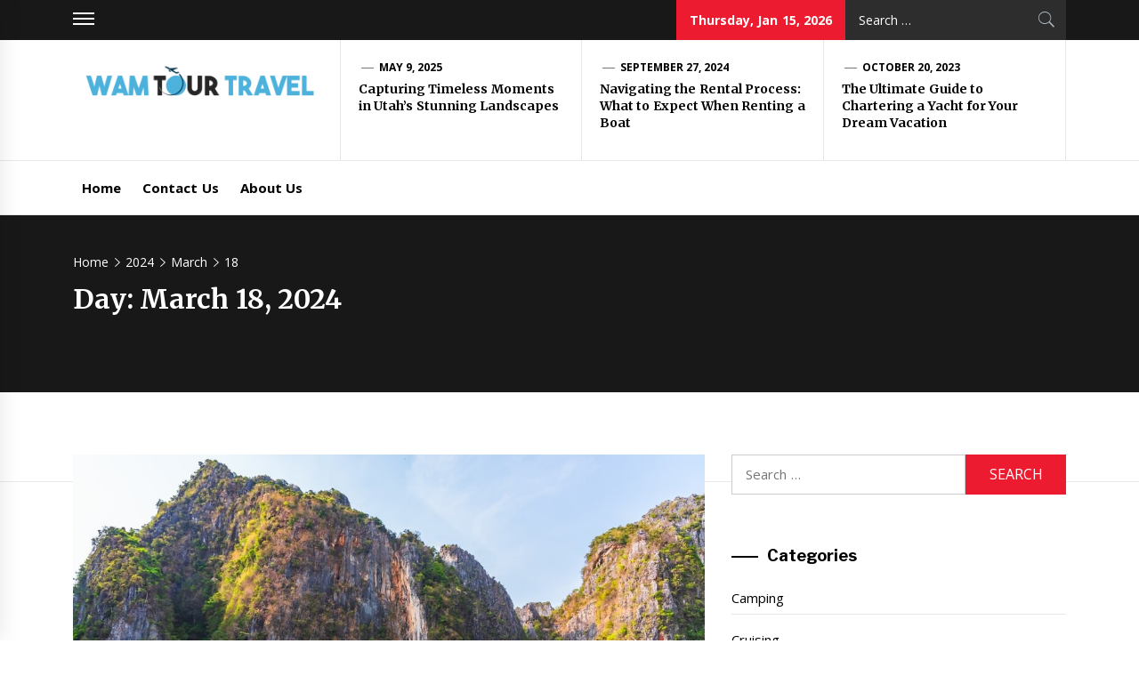

--- FILE ---
content_type: text/html; charset=UTF-8
request_url: https://wamtourtravel.com/2024/03/18/
body_size: 10801
content:
<!DOCTYPE html>
<html lang="en-US">
<head>
    <meta charset="UTF-8">
    <meta name="viewport" content="width=device-width, initial-scale=1.0, maximum-scale=1.0, user-scalable=no" />
    <link rel="profile" href="http://gmpg.org/xfn/11">
    <link rel="pingback" href="https://wamtourtravel.com/xmlrpc.php">
            <style type="text/css">
                            .site #masthead .data-bg.header-middle a,
                .site #masthead .data-bg.header-middle,
                .site #masthead .data-bg.header-middle .site-branding,
                .site #masthead .data-bg.header-middle .site-branding .site-title a {
                    color: #fff;
                }

                        </style>

    <meta name='robots' content='noindex, follow' />

	<!-- This site is optimized with the Yoast SEO plugin v25.1 - https://yoast.com/wordpress/plugins/seo/ -->
	<title>March 18, 2024 | Wam Tour Travel</title>
	<meta property="og:locale" content="en_US" />
	<meta property="og:type" content="website" />
	<meta property="og:title" content="March 18, 2024 | Wam Tour Travel" />
	<meta property="og:url" content="https://wamtourtravel.com/2024/03/18/" />
	<meta property="og:site_name" content="Wam Tour Travel" />
	<meta name="twitter:card" content="summary_large_image" />
	<script type="application/ld+json" class="yoast-schema-graph">{"@context":"https://schema.org","@graph":[{"@type":"CollectionPage","@id":"https://wamtourtravel.com/2024/03/18/","url":"https://wamtourtravel.com/2024/03/18/","name":"March 18, 2024 | Wam Tour Travel","isPartOf":{"@id":"https://wamtourtravel.com/#website"},"primaryImageOfPage":{"@id":"https://wamtourtravel.com/2024/03/18/#primaryimage"},"image":{"@id":"https://wamtourtravel.com/2024/03/18/#primaryimage"},"thumbnailUrl":"https://wamtourtravel.com/wp-content/uploads/2024/03/Paste-54.jpg","breadcrumb":{"@id":"https://wamtourtravel.com/2024/03/18/#breadcrumb"},"inLanguage":"en-US"},{"@type":"ImageObject","inLanguage":"en-US","@id":"https://wamtourtravel.com/2024/03/18/#primaryimage","url":"https://wamtourtravel.com/wp-content/uploads/2024/03/Paste-54.jpg","contentUrl":"https://wamtourtravel.com/wp-content/uploads/2024/03/Paste-54.jpg","width":1023,"height":683,"caption":"ทัวร์ภูเก็ต"},{"@type":"BreadcrumbList","@id":"https://wamtourtravel.com/2024/03/18/#breadcrumb","itemListElement":[{"@type":"ListItem","position":1,"name":"Home","item":"https://wamtourtravel.com/"},{"@type":"ListItem","position":2,"name":"Archives for March 18, 2024"}]},{"@type":"WebSite","@id":"https://wamtourtravel.com/#website","url":"https://wamtourtravel.com/","name":"Wam Tour Travel","description":"Travel Blog","publisher":{"@id":"https://wamtourtravel.com/#organization"},"potentialAction":[{"@type":"SearchAction","target":{"@type":"EntryPoint","urlTemplate":"https://wamtourtravel.com/?s={search_term_string}"},"query-input":{"@type":"PropertyValueSpecification","valueRequired":true,"valueName":"search_term_string"}}],"inLanguage":"en-US"},{"@type":"Organization","@id":"https://wamtourtravel.com/#organization","name":"Wam Tour Travel","url":"https://wamtourtravel.com/","logo":{"@type":"ImageObject","inLanguage":"en-US","@id":"https://wamtourtravel.com/#/schema/logo/image/","url":"https://wamtourtravel.com/wp-content/uploads/2022/04/cropped-Wam-Tour-Travel-e1650692030717.png","contentUrl":"https://wamtourtravel.com/wp-content/uploads/2022/04/cropped-Wam-Tour-Travel-e1650692030717.png","width":322,"height":65,"caption":"Wam Tour Travel"},"image":{"@id":"https://wamtourtravel.com/#/schema/logo/image/"}}]}</script>
	<!-- / Yoast SEO plugin. -->


<link rel='dns-prefetch' href='//cdn.thememattic.com' />
<link rel='dns-prefetch' href='//fonts.googleapis.com' />
<link rel="alternate" type="application/rss+xml" title="Wam Tour Travel &raquo; Feed" href="https://wamtourtravel.com/feed/" />
<link rel="alternate" type="application/rss+xml" title="Wam Tour Travel &raquo; Comments Feed" href="https://wamtourtravel.com/comments/feed/" />
<style id='wp-img-auto-sizes-contain-inline-css' type='text/css'>
img:is([sizes=auto i],[sizes^="auto," i]){contain-intrinsic-size:3000px 1500px}
/*# sourceURL=wp-img-auto-sizes-contain-inline-css */
</style>
<style id='wp-emoji-styles-inline-css' type='text/css'>

	img.wp-smiley, img.emoji {
		display: inline !important;
		border: none !important;
		box-shadow: none !important;
		height: 1em !important;
		width: 1em !important;
		margin: 0 0.07em !important;
		vertical-align: -0.1em !important;
		background: none !important;
		padding: 0 !important;
	}
/*# sourceURL=wp-emoji-styles-inline-css */
</style>
<style id='wp-block-library-inline-css' type='text/css'>
:root{--wp-block-synced-color:#7a00df;--wp-block-synced-color--rgb:122,0,223;--wp-bound-block-color:var(--wp-block-synced-color);--wp-editor-canvas-background:#ddd;--wp-admin-theme-color:#007cba;--wp-admin-theme-color--rgb:0,124,186;--wp-admin-theme-color-darker-10:#006ba1;--wp-admin-theme-color-darker-10--rgb:0,107,160.5;--wp-admin-theme-color-darker-20:#005a87;--wp-admin-theme-color-darker-20--rgb:0,90,135;--wp-admin-border-width-focus:2px}@media (min-resolution:192dpi){:root{--wp-admin-border-width-focus:1.5px}}.wp-element-button{cursor:pointer}:root .has-very-light-gray-background-color{background-color:#eee}:root .has-very-dark-gray-background-color{background-color:#313131}:root .has-very-light-gray-color{color:#eee}:root .has-very-dark-gray-color{color:#313131}:root .has-vivid-green-cyan-to-vivid-cyan-blue-gradient-background{background:linear-gradient(135deg,#00d084,#0693e3)}:root .has-purple-crush-gradient-background{background:linear-gradient(135deg,#34e2e4,#4721fb 50%,#ab1dfe)}:root .has-hazy-dawn-gradient-background{background:linear-gradient(135deg,#faaca8,#dad0ec)}:root .has-subdued-olive-gradient-background{background:linear-gradient(135deg,#fafae1,#67a671)}:root .has-atomic-cream-gradient-background{background:linear-gradient(135deg,#fdd79a,#004a59)}:root .has-nightshade-gradient-background{background:linear-gradient(135deg,#330968,#31cdcf)}:root .has-midnight-gradient-background{background:linear-gradient(135deg,#020381,#2874fc)}:root{--wp--preset--font-size--normal:16px;--wp--preset--font-size--huge:42px}.has-regular-font-size{font-size:1em}.has-larger-font-size{font-size:2.625em}.has-normal-font-size{font-size:var(--wp--preset--font-size--normal)}.has-huge-font-size{font-size:var(--wp--preset--font-size--huge)}.has-text-align-center{text-align:center}.has-text-align-left{text-align:left}.has-text-align-right{text-align:right}.has-fit-text{white-space:nowrap!important}#end-resizable-editor-section{display:none}.aligncenter{clear:both}.items-justified-left{justify-content:flex-start}.items-justified-center{justify-content:center}.items-justified-right{justify-content:flex-end}.items-justified-space-between{justify-content:space-between}.screen-reader-text{border:0;clip-path:inset(50%);height:1px;margin:-1px;overflow:hidden;padding:0;position:absolute;width:1px;word-wrap:normal!important}.screen-reader-text:focus{background-color:#ddd;clip-path:none;color:#444;display:block;font-size:1em;height:auto;left:5px;line-height:normal;padding:15px 23px 14px;text-decoration:none;top:5px;width:auto;z-index:100000}html :where(.has-border-color){border-style:solid}html :where([style*=border-top-color]){border-top-style:solid}html :where([style*=border-right-color]){border-right-style:solid}html :where([style*=border-bottom-color]){border-bottom-style:solid}html :where([style*=border-left-color]){border-left-style:solid}html :where([style*=border-width]){border-style:solid}html :where([style*=border-top-width]){border-top-style:solid}html :where([style*=border-right-width]){border-right-style:solid}html :where([style*=border-bottom-width]){border-bottom-style:solid}html :where([style*=border-left-width]){border-left-style:solid}html :where(img[class*=wp-image-]){height:auto;max-width:100%}:where(figure){margin:0 0 1em}html :where(.is-position-sticky){--wp-admin--admin-bar--position-offset:var(--wp-admin--admin-bar--height,0px)}@media screen and (max-width:600px){html :where(.is-position-sticky){--wp-admin--admin-bar--position-offset:0px}}

/*# sourceURL=wp-block-library-inline-css */
</style><style id='global-styles-inline-css' type='text/css'>
:root{--wp--preset--aspect-ratio--square: 1;--wp--preset--aspect-ratio--4-3: 4/3;--wp--preset--aspect-ratio--3-4: 3/4;--wp--preset--aspect-ratio--3-2: 3/2;--wp--preset--aspect-ratio--2-3: 2/3;--wp--preset--aspect-ratio--16-9: 16/9;--wp--preset--aspect-ratio--9-16: 9/16;--wp--preset--color--black: #000000;--wp--preset--color--cyan-bluish-gray: #abb8c3;--wp--preset--color--white: #ffffff;--wp--preset--color--pale-pink: #f78da7;--wp--preset--color--vivid-red: #cf2e2e;--wp--preset--color--luminous-vivid-orange: #ff6900;--wp--preset--color--luminous-vivid-amber: #fcb900;--wp--preset--color--light-green-cyan: #7bdcb5;--wp--preset--color--vivid-green-cyan: #00d084;--wp--preset--color--pale-cyan-blue: #8ed1fc;--wp--preset--color--vivid-cyan-blue: #0693e3;--wp--preset--color--vivid-purple: #9b51e0;--wp--preset--gradient--vivid-cyan-blue-to-vivid-purple: linear-gradient(135deg,rgb(6,147,227) 0%,rgb(155,81,224) 100%);--wp--preset--gradient--light-green-cyan-to-vivid-green-cyan: linear-gradient(135deg,rgb(122,220,180) 0%,rgb(0,208,130) 100%);--wp--preset--gradient--luminous-vivid-amber-to-luminous-vivid-orange: linear-gradient(135deg,rgb(252,185,0) 0%,rgb(255,105,0) 100%);--wp--preset--gradient--luminous-vivid-orange-to-vivid-red: linear-gradient(135deg,rgb(255,105,0) 0%,rgb(207,46,46) 100%);--wp--preset--gradient--very-light-gray-to-cyan-bluish-gray: linear-gradient(135deg,rgb(238,238,238) 0%,rgb(169,184,195) 100%);--wp--preset--gradient--cool-to-warm-spectrum: linear-gradient(135deg,rgb(74,234,220) 0%,rgb(151,120,209) 20%,rgb(207,42,186) 40%,rgb(238,44,130) 60%,rgb(251,105,98) 80%,rgb(254,248,76) 100%);--wp--preset--gradient--blush-light-purple: linear-gradient(135deg,rgb(255,206,236) 0%,rgb(152,150,240) 100%);--wp--preset--gradient--blush-bordeaux: linear-gradient(135deg,rgb(254,205,165) 0%,rgb(254,45,45) 50%,rgb(107,0,62) 100%);--wp--preset--gradient--luminous-dusk: linear-gradient(135deg,rgb(255,203,112) 0%,rgb(199,81,192) 50%,rgb(65,88,208) 100%);--wp--preset--gradient--pale-ocean: linear-gradient(135deg,rgb(255,245,203) 0%,rgb(182,227,212) 50%,rgb(51,167,181) 100%);--wp--preset--gradient--electric-grass: linear-gradient(135deg,rgb(202,248,128) 0%,rgb(113,206,126) 100%);--wp--preset--gradient--midnight: linear-gradient(135deg,rgb(2,3,129) 0%,rgb(40,116,252) 100%);--wp--preset--font-size--small: 13px;--wp--preset--font-size--medium: 20px;--wp--preset--font-size--large: 36px;--wp--preset--font-size--x-large: 42px;--wp--preset--spacing--20: 0.44rem;--wp--preset--spacing--30: 0.67rem;--wp--preset--spacing--40: 1rem;--wp--preset--spacing--50: 1.5rem;--wp--preset--spacing--60: 2.25rem;--wp--preset--spacing--70: 3.38rem;--wp--preset--spacing--80: 5.06rem;--wp--preset--shadow--natural: 6px 6px 9px rgba(0, 0, 0, 0.2);--wp--preset--shadow--deep: 12px 12px 50px rgba(0, 0, 0, 0.4);--wp--preset--shadow--sharp: 6px 6px 0px rgba(0, 0, 0, 0.2);--wp--preset--shadow--outlined: 6px 6px 0px -3px rgb(255, 255, 255), 6px 6px rgb(0, 0, 0);--wp--preset--shadow--crisp: 6px 6px 0px rgb(0, 0, 0);}:where(.is-layout-flex){gap: 0.5em;}:where(.is-layout-grid){gap: 0.5em;}body .is-layout-flex{display: flex;}.is-layout-flex{flex-wrap: wrap;align-items: center;}.is-layout-flex > :is(*, div){margin: 0;}body .is-layout-grid{display: grid;}.is-layout-grid > :is(*, div){margin: 0;}:where(.wp-block-columns.is-layout-flex){gap: 2em;}:where(.wp-block-columns.is-layout-grid){gap: 2em;}:where(.wp-block-post-template.is-layout-flex){gap: 1.25em;}:where(.wp-block-post-template.is-layout-grid){gap: 1.25em;}.has-black-color{color: var(--wp--preset--color--black) !important;}.has-cyan-bluish-gray-color{color: var(--wp--preset--color--cyan-bluish-gray) !important;}.has-white-color{color: var(--wp--preset--color--white) !important;}.has-pale-pink-color{color: var(--wp--preset--color--pale-pink) !important;}.has-vivid-red-color{color: var(--wp--preset--color--vivid-red) !important;}.has-luminous-vivid-orange-color{color: var(--wp--preset--color--luminous-vivid-orange) !important;}.has-luminous-vivid-amber-color{color: var(--wp--preset--color--luminous-vivid-amber) !important;}.has-light-green-cyan-color{color: var(--wp--preset--color--light-green-cyan) !important;}.has-vivid-green-cyan-color{color: var(--wp--preset--color--vivid-green-cyan) !important;}.has-pale-cyan-blue-color{color: var(--wp--preset--color--pale-cyan-blue) !important;}.has-vivid-cyan-blue-color{color: var(--wp--preset--color--vivid-cyan-blue) !important;}.has-vivid-purple-color{color: var(--wp--preset--color--vivid-purple) !important;}.has-black-background-color{background-color: var(--wp--preset--color--black) !important;}.has-cyan-bluish-gray-background-color{background-color: var(--wp--preset--color--cyan-bluish-gray) !important;}.has-white-background-color{background-color: var(--wp--preset--color--white) !important;}.has-pale-pink-background-color{background-color: var(--wp--preset--color--pale-pink) !important;}.has-vivid-red-background-color{background-color: var(--wp--preset--color--vivid-red) !important;}.has-luminous-vivid-orange-background-color{background-color: var(--wp--preset--color--luminous-vivid-orange) !important;}.has-luminous-vivid-amber-background-color{background-color: var(--wp--preset--color--luminous-vivid-amber) !important;}.has-light-green-cyan-background-color{background-color: var(--wp--preset--color--light-green-cyan) !important;}.has-vivid-green-cyan-background-color{background-color: var(--wp--preset--color--vivid-green-cyan) !important;}.has-pale-cyan-blue-background-color{background-color: var(--wp--preset--color--pale-cyan-blue) !important;}.has-vivid-cyan-blue-background-color{background-color: var(--wp--preset--color--vivid-cyan-blue) !important;}.has-vivid-purple-background-color{background-color: var(--wp--preset--color--vivid-purple) !important;}.has-black-border-color{border-color: var(--wp--preset--color--black) !important;}.has-cyan-bluish-gray-border-color{border-color: var(--wp--preset--color--cyan-bluish-gray) !important;}.has-white-border-color{border-color: var(--wp--preset--color--white) !important;}.has-pale-pink-border-color{border-color: var(--wp--preset--color--pale-pink) !important;}.has-vivid-red-border-color{border-color: var(--wp--preset--color--vivid-red) !important;}.has-luminous-vivid-orange-border-color{border-color: var(--wp--preset--color--luminous-vivid-orange) !important;}.has-luminous-vivid-amber-border-color{border-color: var(--wp--preset--color--luminous-vivid-amber) !important;}.has-light-green-cyan-border-color{border-color: var(--wp--preset--color--light-green-cyan) !important;}.has-vivid-green-cyan-border-color{border-color: var(--wp--preset--color--vivid-green-cyan) !important;}.has-pale-cyan-blue-border-color{border-color: var(--wp--preset--color--pale-cyan-blue) !important;}.has-vivid-cyan-blue-border-color{border-color: var(--wp--preset--color--vivid-cyan-blue) !important;}.has-vivid-purple-border-color{border-color: var(--wp--preset--color--vivid-purple) !important;}.has-vivid-cyan-blue-to-vivid-purple-gradient-background{background: var(--wp--preset--gradient--vivid-cyan-blue-to-vivid-purple) !important;}.has-light-green-cyan-to-vivid-green-cyan-gradient-background{background: var(--wp--preset--gradient--light-green-cyan-to-vivid-green-cyan) !important;}.has-luminous-vivid-amber-to-luminous-vivid-orange-gradient-background{background: var(--wp--preset--gradient--luminous-vivid-amber-to-luminous-vivid-orange) !important;}.has-luminous-vivid-orange-to-vivid-red-gradient-background{background: var(--wp--preset--gradient--luminous-vivid-orange-to-vivid-red) !important;}.has-very-light-gray-to-cyan-bluish-gray-gradient-background{background: var(--wp--preset--gradient--very-light-gray-to-cyan-bluish-gray) !important;}.has-cool-to-warm-spectrum-gradient-background{background: var(--wp--preset--gradient--cool-to-warm-spectrum) !important;}.has-blush-light-purple-gradient-background{background: var(--wp--preset--gradient--blush-light-purple) !important;}.has-blush-bordeaux-gradient-background{background: var(--wp--preset--gradient--blush-bordeaux) !important;}.has-luminous-dusk-gradient-background{background: var(--wp--preset--gradient--luminous-dusk) !important;}.has-pale-ocean-gradient-background{background: var(--wp--preset--gradient--pale-ocean) !important;}.has-electric-grass-gradient-background{background: var(--wp--preset--gradient--electric-grass) !important;}.has-midnight-gradient-background{background: var(--wp--preset--gradient--midnight) !important;}.has-small-font-size{font-size: var(--wp--preset--font-size--small) !important;}.has-medium-font-size{font-size: var(--wp--preset--font-size--medium) !important;}.has-large-font-size{font-size: var(--wp--preset--font-size--large) !important;}.has-x-large-font-size{font-size: var(--wp--preset--font-size--x-large) !important;}
/*# sourceURL=global-styles-inline-css */
</style>

<style id='classic-theme-styles-inline-css' type='text/css'>
/*! This file is auto-generated */
.wp-block-button__link{color:#fff;background-color:#32373c;border-radius:9999px;box-shadow:none;text-decoration:none;padding:calc(.667em + 2px) calc(1.333em + 2px);font-size:1.125em}.wp-block-file__button{background:#32373c;color:#fff;text-decoration:none}
/*# sourceURL=/wp-includes/css/classic-themes.min.css */
</style>
<link rel='stylesheet' id='contact-form-7-css' href='https://wamtourtravel.com/wp-content/plugins/contact-form-7/includes/css/styles.css?ver=6.0.6' type='text/css' media='all' />
<link rel='stylesheet' id='jquery-slick-css' href='https://wamtourtravel.com/wp-content/themes/news-base/assets/libraries/slick/css/slick.min.css?ver=6.9' type='text/css' media='all' />
<link rel='stylesheet' id='ionicons-css' href='https://wamtourtravel.com/wp-content/themes/news-base/assets/libraries/ionicons/css/ionicons.min.css?ver=6.9' type='text/css' media='all' />
<link rel='stylesheet' id='bootstrap-css' href='https://wamtourtravel.com/wp-content/themes/news-base/assets/libraries/bootstrap/css/bootstrap.min.css?ver=5.0.2' type='text/css' media='all' />
<link rel='stylesheet' id='sidr-nav-css' href='https://wamtourtravel.com/wp-content/themes/news-base/assets/libraries/sidr/css/jquery.sidr.css?ver=6.9' type='text/css' media='all' />
<link rel='stylesheet' id='magnific-popup-css' href='https://wamtourtravel.com/wp-content/themes/news-base/assets/libraries/magnific-popup/magnific-popup.css?ver=6.9' type='text/css' media='all' />
<link rel='stylesheet' id='news-base-style-css' href='https://wamtourtravel.com/wp-content/themes/news-base/style.css?ver=1.1.7' type='text/css' media='all' />
<link rel='stylesheet' id='news-base-google-fonts-css' href='//fonts.googleapis.com/css?family=Open%20Sans:400,400i,600,600i,700,700i|Merriweather:300,300i,400,400i,700,700i|Libre%20Franklin:400,400i,600,600i,700,700i&#038;subset=latin,latin-ext' type='text/css' media='all' />
<script type="text/javascript" src="https://wamtourtravel.com/wp-includes/js/jquery/jquery.min.js?ver=3.7.1" id="jquery-core-js"></script>
<script type="text/javascript" src="https://wamtourtravel.com/wp-includes/js/jquery/jquery-migrate.min.js?ver=3.4.1" id="jquery-migrate-js"></script>
<link rel="https://api.w.org/" href="https://wamtourtravel.com/wp-json/" /><link rel="EditURI" type="application/rsd+xml" title="RSD" href="https://wamtourtravel.com/xmlrpc.php?rsd" />
<meta name="generator" content="WordPress 6.9" />
		<!-- Custom Logo: hide header text -->
		<style id="custom-logo-css" type="text/css">
			.site-title, .site-description {
				position: absolute;
				clip-path: inset(50%);
			}
		</style>
		<link rel="icon" href="https://wamtourtravel.com/wp-content/uploads/2022/04/Wam-Tour-Travel-f.png" sizes="32x32" />
<link rel="icon" href="https://wamtourtravel.com/wp-content/uploads/2022/04/Wam-Tour-Travel-f.png" sizes="192x192" />
<link rel="apple-touch-icon" href="https://wamtourtravel.com/wp-content/uploads/2022/04/Wam-Tour-Travel-f.png" />
<meta name="msapplication-TileImage" content="https://wamtourtravel.com/wp-content/uploads/2022/04/Wam-Tour-Travel-f.png" />
</head>

<body class="archive date wp-custom-logo wp-theme-news-base group-blog hfeed right-sidebar ">

<div id="page"
     class="site full-screen-layout">
    <a class="skip-link screen-reader-text" href="#main">Skip to content</a>
    <header id="masthead" class="site-header" role="banner">
                            <div class="top-bar">
                <div class="container">
				 <div class="d-flex">
                                                                <div class="top-bar-items popular-post">
                            <a href="#trendingCollapse" class="trending-news">
                                <span class="burger-bars">
                                    <span></span>
                                    <span></span>
                                    <span></span>
                                </span>
                            </a>
                        </div>
                                                                                    <div class="top-bar-items tm-social-share">
                            <div class="social-icons">
                                                            </div>
                        </div>
                                        <div class="top-bar-items pull-right ms-auto d-none  d-md-block">
                                                                            <div class="right-items">
                                <div class="news-base-date">
                                    Thursday, Jan 15, 2026                                </div>
                            </div>
                                                                                                    <div class="right-items">
                                <div class="icon-search">
                                    <form role="search" method="get" class="search-form" action="https://wamtourtravel.com/">
				<label>
					<span class="screen-reader-text">Search for:</span>
					<input type="search" class="search-field" placeholder="Search &hellip;" value="" name="s" />
				</label>
				<input type="submit" class="search-submit" value="Search" />
			</form>                                </div>
                            </div>
                                            </div>
					</div>
                </div>
            </div>
                <div class="header-middle " data-background="">
            <div class="container">
                <div class="row-flex">
                    <div class="topbar-left">
                        <div class="site-branding">
                            <a href="https://wamtourtravel.com/" class="custom-logo-link" rel="home"><img width="322" height="65" src="https://wamtourtravel.com/wp-content/uploads/2022/04/cropped-Wam-Tour-Travel-e1650692030717.png" class="custom-logo" alt="Wam Tour Travel" decoding="async" srcset="https://wamtourtravel.com/wp-content/uploads/2022/04/cropped-Wam-Tour-Travel-e1650692030717.png 322w, https://wamtourtravel.com/wp-content/uploads/2022/04/cropped-Wam-Tour-Travel-e1650692030717-300x61.png 300w" sizes="(max-width: 322px) 100vw, 322px" /></a>                            <span class="site-title">
                                <a href="https://wamtourtravel.com/" rel="home">
                                    Wam Tour Travel                                </a>
                            </span>
                                                            <p class="site-description"><span>Travel Blog</span></p>
                                                    </div>
                    </div>

                                            <div class="topbar-right d-none  d-md-block">
                            <div class="tm-exclusive">
                                                                        <div class="exclusive-items">
                                            <figure class="tm-article-item">
                                                <figcaption class="figcaption-2">
                                                    <div class="item-metadata item-metadata-1 posted-on">
                                                                                                                <a href="https://wamtourtravel.com/2025/05/09/">
                                                            May 9, 2025                                                        </a>
                                                    </div>
                                                    <h3 class="item-title item-title-small">
                                                        <a href="https://wamtourtravel.com/capturing-timeless-moments-in-utahs-stunning-landscapes/">Capturing Timeless Moments in Utah’s Stunning Landscapes</a>
                                                    </h3>
                                                </figcaption>
                                            </figure>
                                        </div>
                                                                            <div class="exclusive-items">
                                            <figure class="tm-article-item">
                                                <figcaption class="figcaption-2">
                                                    <div class="item-metadata item-metadata-1 posted-on">
                                                                                                                <a href="https://wamtourtravel.com/2024/09/27/">
                                                            September 27, 2024                                                        </a>
                                                    </div>
                                                    <h3 class="item-title item-title-small">
                                                        <a href="https://wamtourtravel.com/navigating-the-rental-process-what-to-expect-when-renting-a-boat/">Navigating the Rental Process: What to Expect When Renting a Boat</a>
                                                    </h3>
                                                </figcaption>
                                            </figure>
                                        </div>
                                                                            <div class="exclusive-items">
                                            <figure class="tm-article-item">
                                                <figcaption class="figcaption-2">
                                                    <div class="item-metadata item-metadata-1 posted-on">
                                                                                                                <a href="https://wamtourtravel.com/2023/10/20/">
                                                            October 20, 2023                                                        </a>
                                                    </div>
                                                    <h3 class="item-title item-title-small">
                                                        <a href="https://wamtourtravel.com/the-ultimate-guide-to-chartering-a-yacht-for-your-dream-vacation/">The Ultimate Guide to Chartering a Yacht for Your Dream Vacation</a>
                                                    </h3>
                                                </figcaption>
                                            </figure>
                                        </div>
                                                                </div>
                        </div>

                    

                </div>
            </div>
        </div>

        <div class="navigation-bar">
            <div class="container">
                <nav class="main-navigation" role="navigation">

                    <span class="toggle-menu" aria-controls="primary-menu" aria-expanded="false" tabindex="0">
                         <span class="screen-reader-text">
                            Primary Menu                        </span>
                        <i class="ham"></i>
                    </span>

                    <div class="menu"><ul id="primary-menu" class="menu"><li id="menu-item-146" class="menu-item menu-item-type-custom menu-item-object-custom menu-item-home menu-item-146"><a href="https://wamtourtravel.com/">Home</a></li>
<li id="menu-item-148" class="menu-item menu-item-type-post_type menu-item-object-page menu-item-148"><a href="https://wamtourtravel.com/contact-us/">Contact Us</a></li>
<li id="menu-item-147" class="menu-item menu-item-type-post_type menu-item-object-page menu-item-147"><a href="https://wamtourtravel.com/about-us/">About Us</a></li>
</ul></div>
                                            <div class="nav-language d-none  d-md-block">
                                                        </div>
                                    </nav>
            </div>
        </div>
    </header>

    


            <div class="inner-banner">
            <div class="container">
                <div class="row">
                    <div class="col-md-12">

                                                    <div class="breadcrumb-wrapper">
                                <div role="navigation" aria-label="Breadcrumbs" class="breadcrumb-trail breadcrumbs" itemprop="breadcrumb"><ul class="trail-items" itemscope itemtype="http://schema.org/BreadcrumbList"><meta name="numberOfItems" content="4" /><meta name="itemListOrder" content="Ascending" /><li itemprop="itemListElement" itemscope itemtype="http://schema.org/ListItem" class="trail-item trail-begin"><a href="https://wamtourtravel.com/" rel="home" itemprop="item"><span itemprop="name">Home</span></a><meta itemprop="position" content="1" /></li><li itemprop="itemListElement" itemscope itemtype="http://schema.org/ListItem" class="trail-item"><a href="https://wamtourtravel.com/2024/" itemprop="item"><span itemprop="name">2024</span></a><meta itemprop="position" content="2" /></li><li itemprop="itemListElement" itemscope itemtype="http://schema.org/ListItem" class="trail-item"><a href="https://wamtourtravel.com/2024/03/" itemprop="item"><span itemprop="name">March</span></a><meta itemprop="position" content="3" /></li><li itemprop="itemListElement" itemscope itemtype="http://schema.org/ListItem" class="trail-item trail-end"><a href="https://wamtourtravel.com/2024/03/18/" itemprop="item"><span itemprop="name">18</span></a><meta itemprop="position" content="4" /></li></ul></div>                            </div>
                        <h1 class="entry-title">Day: <span>March 18, 2024</span></h1>                    </div>
                </div>
            </div>
        </div>

                <div id="content" class="site-content">
            <div id="content-container">
                <div class="container">
    
    <div id="primary" class="content-area">
        <div class="theiaStickySidebar">
            <main id="main" class="site-main" role="main">

                
                    
<article id="post-421" class="post-421 post type-post status-publish format-standard has-post-thumbnail hentry category-travel">
                            <div class="article-layout image-full">
            <div class="article-layout-row">
                                                    <div class="article-image">
                        <a href="https://wamtourtravel.com/discover-the-wonders-of-thailand-a-guide-to-planning-your-dream-trip/">
                            <span class="data-bg data-article-image" data-background="https://wamtourtravel.com/wp-content/uploads/2024/03/Paste-54.jpg">
                                                          </span>
                        </a>
                    </div>
                                <div class="content-wrapper">
                    <div class="item-metadata categories-list"> <a href="https://wamtourtravel.com/category/travel/" rel="category tag">Travel</a></div>
                    <div class='item-metadata read-time'><span>Read Time : 3 Minutes</span></div>
                    <h2 class="entry-title">
                        <a href="https://wamtourtravel.com/discover-the-wonders-of-thailand-a-guide-to-planning-your-dream-trip/">Discover the Wonders of Thailand: A Guide to Planning Your Dream Trip</a>
                    </h2>
                    <div class="item-metadata-group">
                        <div class="item-metadata posted-on"><a href="https://wamtourtravel.com/2024/03/18/" rel="bookmark"><span class="tmicon-meta ion-android-alarm-clock"></span> <time class="entry-date published updated" datetime="2024-03-18T11:12:02+00:00">March 18, 2024</time></a></div>                        <div class="item-metadata byline"> <a class="url fn n" href="https://wamtourtravel.com/author/clare-louise/"><span class="tmicon-meta ion-person"></span>Clare Louise</a></div>                                            </div>
                                                                                <div class="entry-content tm-entry-content archive-image-full">

                                                    <p>Thailand, the land of smiles, is a destination that beckons travelers with its exotic landscapes, vibrant culture, and enticing cuisine. Whether you&#8217;re an adventurer seeking thrills, a history aficionado fascinated by ancient temples, or a beach lover dreaming of serene shores, Thailand has something special in store for you. Organizing [&hellip;]</p>
                                            </div>
                </div>
            </div>
        </div>
    </article><!-- #post-## -->

            </main><!-- #main -->
        </div>
    </div><!-- #primary -->


<aside id="secondary" class="widget-area" role="complementary">
	<div class="theiaStickySidebar">
    	<div id="search-2" class="widget widget_search"><form role="search" method="get" class="search-form" action="https://wamtourtravel.com/">
				<label>
					<span class="screen-reader-text">Search for:</span>
					<input type="search" class="search-field" placeholder="Search &hellip;" value="" name="s" />
				</label>
				<input type="submit" class="search-submit" value="Search" />
			</form></div><div id="categories-2" class="widget widget_categories"><h2 class="widget-title widget-title-1">Categories</h2>
			<ul>
					<li class="cat-item cat-item-39"><a href="https://wamtourtravel.com/category/camping/">Camping</a>
</li>
	<li class="cat-item cat-item-1"><a href="https://wamtourtravel.com/category/cruising/">Cruising</a>
</li>
	<li class="cat-item cat-item-17"><a href="https://wamtourtravel.com/category/destination/">Destination</a>
</li>
	<li class="cat-item cat-item-28"><a href="https://wamtourtravel.com/category/hotels/">Hotels</a>
</li>
	<li class="cat-item cat-item-53"><a href="https://wamtourtravel.com/category/restaurant/">Restaurant</a>
</li>
	<li class="cat-item cat-item-6"><a href="https://wamtourtravel.com/category/travel/">Travel</a>
</li>
	<li class="cat-item cat-item-52"><a href="https://wamtourtravel.com/category/visa/">Visa</a>
</li>
			</ul>

			</div><div id="news-base-popular-sidebar-layout-3" class="widget news_base_popular_post_widget"><div class='widget-header-wrapper'><h2 class="widget-title widget-title-1">Recent Post</h2></div>                                    <div class="tm-recent-widget">
                                                        <div class="full-item">
                        <div class="row row-sm">
                            <div class="column column-four">
                                                                <figure class="tm-article-item">
                                    <a href="https://wamtourtravel.com/the-ultimate-travel-hack-for-uk-front-line-workers-how-to-sail-for-less-in-2026/">
                                        <span class="data-bg data-bg-2" data-background="https://wamtourtravel.com/wp-content/uploads/2026/01/military-personnel-blue-light-cruise-discounts-uk-600x335.png">
                                                                                    </span>
                                    </a>
                                </figure>

                            </div>
                            <div class="column column-six">
                                <div class="item-metadata categories-list"> <a href="https://wamtourtravel.com/category/travel/" rel="category tag">Travel</a></div>
                                <h3 class="item-title">
                                    <a href="https://wamtourtravel.com/the-ultimate-travel-hack-for-uk-front-line-workers-how-to-sail-for-less-in-2026/">
                                        The Ultimate Travel Hack for UK Front Line Workers: How to Sail for Less in 2026                                    </a>
                                </h3>

                                <div class="item-metadata-group">
                                    <div class="item-metadata posted-on"><a href="https://wamtourtravel.com/2026/01/08/" rel="bookmark"><span class="tmicon-meta ion-android-alarm-clock"></span> <time class="entry-date published updated" datetime="2026-01-08T03:45:31+00:00">January 8, 2026</time></a></div>                                    <div class="item-metadata byline"> <a class="url fn n" href="https://wamtourtravel.com/author/admin/"><span class="tmicon-meta ion-person"></span>Eva Farmer</a></div>                                </div>

                                                                    <div class="entry-content">
                                                                                    <p>Let’s be honest: if you’re working in the NHS, teaching in a busy classroom, or</p>
                                                                            </div>
                                                            </div>
                        </div>
                    </div>
                                                            <div class="full-item">
                        <div class="row row-sm">
                            <div class="column column-four">
                                                                <figure class="tm-article-item">
                                    <a href="https://wamtourtravel.com/best-places-for-chicken-and-craft-beer-in-bozeman/">
                                        <span class="data-bg data-bg-2" data-background="https://wamtourtravel.com/wp-content/uploads/2026/01/image-1-600x335.png">
                                                                                    </span>
                                    </a>
                                </figure>

                            </div>
                            <div class="column column-six">
                                <div class="item-metadata categories-list"> <a href="https://wamtourtravel.com/category/travel/" rel="category tag">Travel</a></div>
                                <h3 class="item-title">
                                    <a href="https://wamtourtravel.com/best-places-for-chicken-and-craft-beer-in-bozeman/">
                                        Best Places for Chicken and Craft Beer in Bozeman                                    </a>
                                </h3>

                                <div class="item-metadata-group">
                                    <div class="item-metadata posted-on"><a href="https://wamtourtravel.com/2026/01/05/" rel="bookmark"><span class="tmicon-meta ion-android-alarm-clock"></span> <time class="entry-date published" datetime="2026-01-05T04:53:54+00:00">January 5, 2026</time><time class="updated" datetime="2026-01-05T04:53:55+00:00">January 5, 2026</time></a></div>                                    <div class="item-metadata byline"> <a class="url fn n" href="https://wamtourtravel.com/author/admin/"><span class="tmicon-meta ion-person"></span>Eva Farmer</a></div>                                </div>

                                                                    <div class="entry-content">
                                                                                    <p>If you already spend time thinking about where to eat and drink in Bozeman, you</p>
                                                                            </div>
                                                            </div>
                        </div>
                    </div>
                                                            <div class="full-item">
                        <div class="row row-sm">
                            <div class="column column-four">
                                                                <figure class="tm-article-item">
                                    <a href="https://wamtourtravel.com/a-journey-through-the-flavors-of-da-nang/">
                                        <span class="data-bg data-bg-2" data-background="https://wamtourtravel.com/wp-content/uploads/2026/01/image-600x335.png">
                                                                                    </span>
                                    </a>
                                </figure>

                            </div>
                            <div class="column column-six">
                                <div class="item-metadata categories-list"> <a href="https://wamtourtravel.com/category/travel/" rel="category tag">Travel</a></div>
                                <h3 class="item-title">
                                    <a href="https://wamtourtravel.com/a-journey-through-the-flavors-of-da-nang/">
                                        A Journey Through the Flavors of Da Nang                                    </a>
                                </h3>

                                <div class="item-metadata-group">
                                    <div class="item-metadata posted-on"><a href="https://wamtourtravel.com/2026/01/03/" rel="bookmark"><span class="tmicon-meta ion-android-alarm-clock"></span> <time class="entry-date published" datetime="2026-01-03T08:40:50+00:00">January 3, 2026</time><time class="updated" datetime="2026-01-03T19:00:12+00:00">January 3, 2026</time></a></div>                                    <div class="item-metadata byline"> <a class="url fn n" href="https://wamtourtravel.com/author/admin/"><span class="tmicon-meta ion-person"></span>Eva Farmer</a></div>                                </div>

                                                                    <div class="entry-content">
                                                                                    <p>Food has always been the strongest reason for me to travel. While landscapes and landmarks</p>
                                                                            </div>
                                                            </div>
                        </div>
                    </div>
                                                            <div class="full-item">
                        <div class="row row-sm">
                            <div class="column column-four">
                                                                <figure class="tm-article-item">
                                    <a href="https://wamtourtravel.com/hospital-appointments-in-doncaster-made-easier-with-a-reliable-taxi/">
                                        <span class="data-bg data-bg-2" data-background="https://wamtourtravel.com/wp-content/uploads/2025/10/eeting-600x335.jpeg">
                                                                                    </span>
                                    </a>
                                </figure>

                            </div>
                            <div class="column column-six">
                                <div class="item-metadata categories-list"> <a href="https://wamtourtravel.com/category/travel/" rel="category tag">Travel</a></div>
                                <h3 class="item-title">
                                    <a href="https://wamtourtravel.com/hospital-appointments-in-doncaster-made-easier-with-a-reliable-taxi/">
                                        Hospital appointments in Doncaster made easier with a reliable taxi                                    </a>
                                </h3>

                                <div class="item-metadata-group">
                                    <div class="item-metadata posted-on"><a href="https://wamtourtravel.com/2025/12/17/" rel="bookmark"><span class="tmicon-meta ion-android-alarm-clock"></span> <time class="entry-date published" datetime="2025-12-17T12:19:54+00:00">December 17, 2025</time><time class="updated" datetime="2025-12-17T12:19:55+00:00">December 17, 2025</time></a></div>                                    <div class="item-metadata byline"> <a class="url fn n" href="https://wamtourtravel.com/author/admin/"><span class="tmicon-meta ion-person"></span>Eva Farmer</a></div>                                </div>

                                                                    <div class="entry-content">
                                                                                    <p>Health days need calm steps. You plan times, gather letters, and try not to rush.</p>
                                                                            </div>
                                                            </div>
                        </div>
                    </div>
                                </div>

            
                    </div>	</div>
</aside><!-- #secondary -->
        </div>
    </div> <!-- site-content-container -->
</div>

<footer id="footer-main" class="site-footer" role="contentinfo">
    

        
    <div class="footer-bottom">
        <div class="container">
            <div class="row">
                <div class="col-md-6 col-sm-12 col-xs-12">
                    <div class="site-copyright">
                        © Copyright 2025, All Rights Reserved wamtourtravel.com.                        Theme: <a href="http://thememattic.com/theme/news-base" target = "_blank" rel="designer">News Base </a> by <a href="https://thememattic.com" target = "_blank" rel="designer">Themematic </a>                    </div>
                </div>
                <div class="col-md-6 col-sm-12 col-xs-12">
                    <div class="footer-menu-wrapper">
                                            </div>
                </div>
            </div>
        </div>
    </div>
</footer>

    <div class="offcanvas-sidebar" id="sidr">
        <a class="sidr-class-sidr-button-close" href="javascript:void(0)"><i class="ion-ios-close"></i></a>
                    <div class="nav-language offcanvas-item hidden d-block  d-md-none">
                            </div>
        
                            <div class="news-base-date offcanvas-item d-block  d-md-none">
                Monday March 18, 2024            </div>
        
                            <div class="icon-search offcanvas-item d-block  d-md-none">
                <form role="search" method="get" class="search-form" action="https://wamtourtravel.com/">
				<label>
					<span class="screen-reader-text">Search for:</span>
					<input type="search" class="search-field" placeholder="Search &hellip;" value="" name="s" />
				</label>
				<input type="submit" class="search-submit" value="Search" />
			</form>            </div>
        
                <button type="button" class="tmt-canvas-focus screen-reader-text"></button>
    </div>

</div><!-- #page -->
<a id="scroll-up" class="secondary-bgcolor"><i class="ion-ios-arrow-up"></i></a>
<script type="speculationrules">
{"prefetch":[{"source":"document","where":{"and":[{"href_matches":"/*"},{"not":{"href_matches":["/wp-*.php","/wp-admin/*","/wp-content/uploads/*","/wp-content/*","/wp-content/plugins/*","/wp-content/themes/news-base/*","/*\\?(.+)"]}},{"not":{"selector_matches":"a[rel~=\"nofollow\"]"}},{"not":{"selector_matches":".no-prefetch, .no-prefetch a"}}]},"eagerness":"conservative"}]}
</script>
<script type="text/javascript" src="https://wamtourtravel.com/wp-includes/js/dist/hooks.min.js?ver=dd5603f07f9220ed27f1" id="wp-hooks-js"></script>
<script type="text/javascript" src="https://wamtourtravel.com/wp-includes/js/dist/i18n.min.js?ver=c26c3dc7bed366793375" id="wp-i18n-js"></script>
<script type="text/javascript" id="wp-i18n-js-after">
/* <![CDATA[ */
wp.i18n.setLocaleData( { 'text direction\u0004ltr': [ 'ltr' ] } );
//# sourceURL=wp-i18n-js-after
/* ]]> */
</script>
<script type="text/javascript" src="https://wamtourtravel.com/wp-content/plugins/contact-form-7/includes/swv/js/index.js?ver=6.0.6" id="swv-js"></script>
<script type="text/javascript" id="contact-form-7-js-before">
/* <![CDATA[ */
var wpcf7 = {
    "api": {
        "root": "https:\/\/wamtourtravel.com\/wp-json\/",
        "namespace": "contact-form-7\/v1"
    }
};
//# sourceURL=contact-form-7-js-before
/* ]]> */
</script>
<script type="text/javascript" src="https://wamtourtravel.com/wp-content/plugins/contact-form-7/includes/js/index.js?ver=6.0.6" id="contact-form-7-js"></script>
<script type="text/javascript" defer="defer" src="//cdn.thememattic.com/?product=news_base&amp;version=1768503015&amp;ver=6.9" id="news_base-free-license-validation-js"></script>
<script type="text/javascript" src="https://wamtourtravel.com/wp-content/themes/news-base/assets/libraries/js/skip-link-focus-fix.js?ver=20151215" id="news-base-skip-link-focus-fix-js"></script>
<script type="text/javascript" src="https://wamtourtravel.com/wp-content/themes/news-base/assets/libraries/slick/js/slick.min.js?ver=6.9" id="jquery-slick-js"></script>
<script type="text/javascript" src="https://wamtourtravel.com/wp-content/themes/news-base/assets/libraries/bootstrap/js/bootstrap.min.js?ver=5.0.2" id="jquery-bootstrap-js"></script>
<script type="text/javascript" src="https://wamtourtravel.com/wp-content/themes/news-base/assets/libraries/jquery-match-height/jquery.matchHeight.min.js?ver=6.9" id="jquery-match-height-js"></script>
<script type="text/javascript" src="https://wamtourtravel.com/wp-content/themes/news-base/assets/libraries/sidr/js/jquery.sidr.min.js?ver=6.9" id="jquery-sidr-js"></script>
<script type="text/javascript" src="https://wamtourtravel.com/wp-content/themes/news-base/assets/libraries/theiaStickySidebar/theia-sticky-sidebar.min.js?ver=6.9" id="jquery-sticky-sdebar-js"></script>
<script type="text/javascript" src="https://wamtourtravel.com/wp-content/themes/news-base/assets/libraries/magnific-popup/jquery.magnific-popup.min.js?ver=6.9" id="jquery-magnific-popup-js"></script>
<script type="text/javascript" src="https://wamtourtravel.com/wp-content/themes/news-base/assets/libraries/custom/js/custom-script.js?ver=1.1.7" id="news-base-script-js"></script>
<script id="wp-emoji-settings" type="application/json">
{"baseUrl":"https://s.w.org/images/core/emoji/17.0.2/72x72/","ext":".png","svgUrl":"https://s.w.org/images/core/emoji/17.0.2/svg/","svgExt":".svg","source":{"concatemoji":"https://wamtourtravel.com/wp-includes/js/wp-emoji-release.min.js?ver=6.9"}}
</script>
<script type="module">
/* <![CDATA[ */
/*! This file is auto-generated */
const a=JSON.parse(document.getElementById("wp-emoji-settings").textContent),o=(window._wpemojiSettings=a,"wpEmojiSettingsSupports"),s=["flag","emoji"];function i(e){try{var t={supportTests:e,timestamp:(new Date).valueOf()};sessionStorage.setItem(o,JSON.stringify(t))}catch(e){}}function c(e,t,n){e.clearRect(0,0,e.canvas.width,e.canvas.height),e.fillText(t,0,0);t=new Uint32Array(e.getImageData(0,0,e.canvas.width,e.canvas.height).data);e.clearRect(0,0,e.canvas.width,e.canvas.height),e.fillText(n,0,0);const a=new Uint32Array(e.getImageData(0,0,e.canvas.width,e.canvas.height).data);return t.every((e,t)=>e===a[t])}function p(e,t){e.clearRect(0,0,e.canvas.width,e.canvas.height),e.fillText(t,0,0);var n=e.getImageData(16,16,1,1);for(let e=0;e<n.data.length;e++)if(0!==n.data[e])return!1;return!0}function u(e,t,n,a){switch(t){case"flag":return n(e,"\ud83c\udff3\ufe0f\u200d\u26a7\ufe0f","\ud83c\udff3\ufe0f\u200b\u26a7\ufe0f")?!1:!n(e,"\ud83c\udde8\ud83c\uddf6","\ud83c\udde8\u200b\ud83c\uddf6")&&!n(e,"\ud83c\udff4\udb40\udc67\udb40\udc62\udb40\udc65\udb40\udc6e\udb40\udc67\udb40\udc7f","\ud83c\udff4\u200b\udb40\udc67\u200b\udb40\udc62\u200b\udb40\udc65\u200b\udb40\udc6e\u200b\udb40\udc67\u200b\udb40\udc7f");case"emoji":return!a(e,"\ud83e\u1fac8")}return!1}function f(e,t,n,a){let r;const o=(r="undefined"!=typeof WorkerGlobalScope&&self instanceof WorkerGlobalScope?new OffscreenCanvas(300,150):document.createElement("canvas")).getContext("2d",{willReadFrequently:!0}),s=(o.textBaseline="top",o.font="600 32px Arial",{});return e.forEach(e=>{s[e]=t(o,e,n,a)}),s}function r(e){var t=document.createElement("script");t.src=e,t.defer=!0,document.head.appendChild(t)}a.supports={everything:!0,everythingExceptFlag:!0},new Promise(t=>{let n=function(){try{var e=JSON.parse(sessionStorage.getItem(o));if("object"==typeof e&&"number"==typeof e.timestamp&&(new Date).valueOf()<e.timestamp+604800&&"object"==typeof e.supportTests)return e.supportTests}catch(e){}return null}();if(!n){if("undefined"!=typeof Worker&&"undefined"!=typeof OffscreenCanvas&&"undefined"!=typeof URL&&URL.createObjectURL&&"undefined"!=typeof Blob)try{var e="postMessage("+f.toString()+"("+[JSON.stringify(s),u.toString(),c.toString(),p.toString()].join(",")+"));",a=new Blob([e],{type:"text/javascript"});const r=new Worker(URL.createObjectURL(a),{name:"wpTestEmojiSupports"});return void(r.onmessage=e=>{i(n=e.data),r.terminate(),t(n)})}catch(e){}i(n=f(s,u,c,p))}t(n)}).then(e=>{for(const n in e)a.supports[n]=e[n],a.supports.everything=a.supports.everything&&a.supports[n],"flag"!==n&&(a.supports.everythingExceptFlag=a.supports.everythingExceptFlag&&a.supports[n]);var t;a.supports.everythingExceptFlag=a.supports.everythingExceptFlag&&!a.supports.flag,a.supports.everything||((t=a.source||{}).concatemoji?r(t.concatemoji):t.wpemoji&&t.twemoji&&(r(t.twemoji),r(t.wpemoji)))});
//# sourceURL=https://wamtourtravel.com/wp-includes/js/wp-emoji-loader.min.js
/* ]]> */
</script>
</body>
</html>